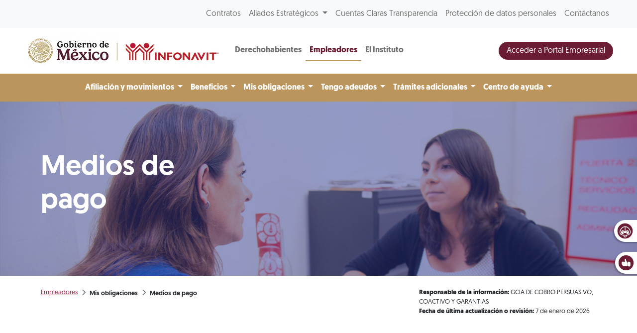

--- FILE ---
content_type: text/html; charset=UTF-8
request_url: https://portalmx.infonavit.org.mx/wps/portal/infonavitmx/mx2/patrones/mis_obligaciones/medios_pago/!ut/p/z0/TczLCsIwEEDRL5KZRJLarfFVS1BclDabMC2mBmsS2uD3qzuXFw4XDLRgAr39SNnHQNO3OyOtrHbINgr5qWwKlLjn9bG-roubhDOYf1AyRJQXpQ9bIVjViN-Bz1rpEUyi_Fj54CK0Q3ylOfYU8t06vww02eQsLZCepvsAFjZnqw!!/
body_size: 16732
content:
<!doctype html>
<html lang="en">
<head>
    <meta charset="utf-8">
    <meta http-equiv="X-UA-Compatible" content="IE=edge,chrome=1">
    <meta name="viewport" content="width=device-width, initial-scale=1, shrink-to-fit=no">

	<!-- Google tag (gtag.js) --> 
	<script type="text/javascript" src="https://portalmx.infonavit.org.mx/assets/a4bf37f05a4ea958ebe5f9afdda5a11630011008b7a"  ></script><script type="text/javascript" src="/wps/mypoc/ruxitagentjs_ICA15789NPQRTUVXfqrux_10329260115094557.js" data-dtconfig="app=5ebe9d068b941b47|owasp=1|featureHash=ICA15789NPQRTUVXfqrux|msl=153600|rdnt=1|uxrgce=1|cuc=078n7fsj|srms=2,0,0,|mel=100000|expw=1|dpvc=1|lastModification=1768859807222|postfix=078n7fsj|tp=500,50,0|srbbv=2|agentUri=/wps/mypoc/ruxitagentjs_ICA15789NPQRTUVXfqrux_10329260115094557.js|reportUrl=/wps/mypoc/rb_bf63138drs|rid=RID_996078148|rpid=627709916|domain=infonavit.org.mx" data-config='{"revision":1768859807222,"beaconUri":"\/wps\/mypoc\/rb_bf63138drs","agentUri":"\/wps\/mypoc\/ruxitagentjs_ICA15789NPQRTUVXfqrux_10329260115094557.js","environmentId":"078n7fsj","modules":"ICA15789NPQRTUVXfqrux"}' data-envconfig='{"tracestateKeyPrefix":"b0dbafbf-d80b97c5"}' data-appconfig='{"app":"5ebe9d068b941b47"}'></script><script async src="https://www.googletagmanager.com/gtag/js?id=G-V3DDQW8GHR"></script> 
	<script> 
		window.dataLayer = window.dataLayer || []; 
		function gtag(){dataLayer.push(arguments);} 
		gtag('js', new Date()); 
		gtag('config', 'G-V3DDQW8GHR'); 
	</script>
	
	<!-- Google Tag Manager -->
	<script>(function(w,d,s,l,i){w[l]=w[l]||[];w[l].push({'gtm.start':
	new Date().getTime(),event:'gtm.js'});var f=d.getElementsByTagName(s)[0],
	j=d.createElement(s),dl=l!='dataLayer'?'&l='+l:'';j.async=true;j.src=
	'https://www.googletagmanager.com/gtm.js?id='+i+dl;f.parentNode.insertBefore(j,f);
	})(window,document,'script','dataLayer','GTM-PMKPRFC');</script>
	<!-- End Google Tag Manager -->

    <!-- rel=dynamic-content indicates an element that is replaced with the contents produced by the specified href. 
	 dyn-cs:* URIs are resolved using the values within the 'wp_dynamicContentSpots_85' theme module. -->
    

<title>Medios de pago
	| Infonavit</title>
<script type="text/javascript">


	var breadData = [
		
					['Empleadores', '?uri=nm:oid:Z6_6ID018C02H9V7060E2KGKP3JL5'],
				
					['Mis obligaciones', '?uri=nm:oid:Z6_6ID018C02H9V7060E2KGKP37B7'],
				
					['Medios de pago', '?uri=nm:oid:Z6_6ID018C02H9V7060E2KGKP37R6'],
				
	];
	


</script>


	<link
		href="/wps/contenthandler/!ut/p/digest!YhCANQoyGac-C47kTSp4tg/dav/fs-type1/themes/InfonavitWebPatrones/images/favicon.ico"
		rel="shortcut icon" type="image/x-icon" />
 
<meta name="description" content="">
<meta name="keywords" content="">
<link rel="stylesheet" href="/wps/contenthandler/!ut/p/digest!n1yHNkh6LWaWaN5otDXg7Q/sp/mashup:ra:collection?soffset=0&amp;eoffset=6&amp;themeID=ZJ_6ID018C02H9V7060E2KGKP3DE7&amp;locale=en&amp;mime-type=text%2Fcss&amp;lm=1758587721000&amp;entry=mod_avinclient__0.0%3Ahead_css&amp;entry=mod_fontawesome__0.0%3Ahead_css&amp;entry=mod_glider__0.0%3Ahead_css&amp;entry=bootstrap__5.1.3%3Ahead_css&amp;entry=mod_fontello_iconos_portal_mx__0.0%3Ahead_css&amp;entry=main_infonavit__1.0.0%3Ahead_css" type="text/css"/><script type="text/javascript" src="/wps/contenthandler/!ut/p/digest!I09QqdexEzXA4cnnhWD_QQ/mashup/ra:collection?themeID=ZJ_6ID018C02H9V7060E2KGKP3DE7&amp;locale=en&amp;mime-type=text%2Fjavascript&amp;lm=1670287839000&amp;entry=jquery_infonavit__3.5.1%3Ahead_js"></script><!-- 1sin esta linea no se genera el head completo !!! -->
    <link rel="stylesheet" href="" type="text/css" />


                              <script>!function(e){var n="https://s.go-mpulse.net/boomerang/";if("True"=="True")e.BOOMR_config=e.BOOMR_config||{},e.BOOMR_config.PageParams=e.BOOMR_config.PageParams||{},e.BOOMR_config.PageParams.pci=!0,n="https://s2.go-mpulse.net/boomerang/";if(window.BOOMR_API_key="JV2V6-JKBMC-TW6KA-5K22G-SKRAN",function(){function e(){if(!r){var e=document.createElement("script");e.id="boomr-scr-as",e.src=window.BOOMR.url,e.async=!0,o.appendChild(e),r=!0}}function t(e){r=!0;var n,t,a,i,d=document,O=window;if(window.BOOMR.snippetMethod=e?"if":"i",t=function(e,n){var t=d.createElement("script");t.id=n||"boomr-if-as",t.src=window.BOOMR.url,BOOMR_lstart=(new Date).getTime(),e=e||d.body,e.appendChild(t)},!window.addEventListener&&window.attachEvent&&navigator.userAgent.match(/MSIE [67]\./))return window.BOOMR.snippetMethod="s",void t(o,"boomr-async");a=document.createElement("IFRAME"),a.src="about:blank",a.title="",a.role="presentation",a.loading="eager",i=(a.frameElement||a).style,i.width=0,i.height=0,i.border=0,i.display="none",o.appendChild(a);try{O=a.contentWindow,d=O.document.open()}catch(_){n=document.domain,a.src="javascript:var d=document.open();d.domain='"+n+"';void 0;",O=a.contentWindow,d=O.document.open()}if(n)d._boomrl=function(){this.domain=n,t()},d.write("<bo"+"dy onload='document._boomrl();'>");else if(O._boomrl=function(){t()},O.addEventListener)O.addEventListener("load",O._boomrl,!1);else if(O.attachEvent)O.attachEvent("onload",O._boomrl);d.close()}function a(e){window.BOOMR_onload=e&&e.timeStamp||(new Date).getTime()}if(!window.BOOMR||!window.BOOMR.version&&!window.BOOMR.snippetExecuted){window.BOOMR=window.BOOMR||{},window.BOOMR.snippetStart=(new Date).getTime(),window.BOOMR.snippetExecuted=!0,window.BOOMR.snippetVersion=14,window.BOOMR.url=n+"JV2V6-JKBMC-TW6KA-5K22G-SKRAN";var i=document.currentScript||document.getElementsByTagName("script")[0],o=i.parentNode,r=!1,d=document.createElement("link");if(d.relList&&"function"==typeof d.relList.supports&&d.relList.supports("preload")&&"as"in d)window.BOOMR.snippetMethod="p",d.href=window.BOOMR.url,d.rel="preload",d.as="script",d.addEventListener("load",e),d.addEventListener("error",function(){t(!0)}),setTimeout(function(){if(!r)t(!0)},3e3),BOOMR_lstart=(new Date).getTime(),o.appendChild(d);else t(!1);if(window.addEventListener)window.addEventListener("load",a,!1);else if(window.attachEvent)window.attachEvent("onload",a)}}(),"".length>0)if(e&&"performance"in e&&e.performance&&"function"==typeof e.performance.setResourceTimingBufferSize)e.performance.setResourceTimingBufferSize();!function(){if(BOOMR=e.BOOMR||{},BOOMR.plugins=BOOMR.plugins||{},!BOOMR.plugins.AK){var n=""=="true"?1:0,t="",a="ck64ewqx24f642lqgp7q-f-cbcdf9b45-clientnsv4-s.akamaihd.net",i="false"=="true"?2:1,o={"ak.v":"39","ak.cp":"1124201","ak.ai":parseInt("666992",10),"ak.ol":"0","ak.cr":9,"ak.ipv":4,"ak.proto":"h2","ak.rid":"320442dd","ak.r":48121,"ak.a2":n,"ak.m":"dscb","ak.n":"essl","ak.bpcip":"18.189.194.0","ak.cport":50540,"ak.gh":"23.62.38.238","ak.quicv":"","ak.tlsv":"tls1.3","ak.0rtt":"","ak.0rtt.ed":"","ak.csrc":"-","ak.acc":"","ak.t":"1768961023","ak.ak":"hOBiQwZUYzCg5VSAfCLimQ==31CYRBMHgBikdwZRmp0V7FRSX7Gq7ssspB55xDBqhpnTOmBu9fwA/QvJ4+QxbLWmVwMxy90SzjZgKmz3sTrceRDTgHb0uyanToPdj6ec1NWZofo6r00ARPPSn4D9ggsqrdZnTGDOfg4o6MlPTEjc6VFZUP4d/huZdqcUAwUI5dJ75oBm6tWkyzLRg9O38C3FaDlVG3OyEdquv3fVcIvj2OvaeSaULbSPdyCgdjnatLXpSv/fU7sk6WmvNS9jAIn4l5L85cfb5vN2eN07dEg5AUSfuw0Y6ZVDhlpbY2tn/FiHWBAWlvMyjYYSDjwUwszgBZEJpyqUr2Xvkr6ImsMf48019njl5py90NIbl5//ABGVCu0OoopLB9KsMnWpaxbBuVRN1WomXYxMK9prFJxiVKY9mc2MVkxOPPq0gH5Lhvo=","ak.pv":"33","ak.dpoabenc":"","ak.tf":i};if(""!==t)o["ak.ruds"]=t;var r={i:!1,av:function(n){var t="http.initiator";if(n&&(!n[t]||"spa_hard"===n[t]))o["ak.feo"]=void 0!==e.aFeoApplied?1:0,BOOMR.addVar(o)},rv:function(){var e=["ak.bpcip","ak.cport","ak.cr","ak.csrc","ak.gh","ak.ipv","ak.m","ak.n","ak.ol","ak.proto","ak.quicv","ak.tlsv","ak.0rtt","ak.0rtt.ed","ak.r","ak.acc","ak.t","ak.tf"];BOOMR.removeVar(e)}};BOOMR.plugins.AK={akVars:o,akDNSPreFetchDomain:a,init:function(){if(!r.i){var e=BOOMR.subscribe;e("before_beacon",r.av,null,null),e("onbeacon",r.rv,null,null),r.i=!0}return this},is_complete:function(){return!0}}}}()}(window);</script></head>

<body>

	<!-- Google Tag Manager (noscript) -->
	<noscript><iframe src="https://www.googletagmanager.com/ns.html?id=GTM-PMKPRFC"
	height="0" width="0" style="display:none;visibility:hidden"></iframe></noscript>
	<!-- End Google Tag Manager (noscript) -->
	
    <div id='ZN_1Yu5kr2mjZcTzFz'>
        <!--DO NOT REMOVE-CONTENTS PLACED HERE-->
    </div>
	
    <!--[if lt IE 11]>
  	<p class='browsehappy'>Estás usando una versión <strong>que no es reciente</strong> de Internet Explorer. Porfavor <a href='http://browsehappy.com/'>actualiza tu navegador</a> para mejorar tu experiencia de uso.</p>
  	<![endif]-->

    <!--Comienza Navbar-->
<div class="contenedor-nav">
<nav
	class="navbar navbar-expand-lg navbar-light bg-light nav-superior px-3 px-md-5">
	<div class="collapse navbar-collapse justify-content-end"
		id="navbarSuperior">
		<ul class="navbar-nav">
			
							<li class="nav-item"><a class="nav-link"
								href="?uri=nm:oid:Z6_IO1E1BC021FDD0637LHG0S38C1">Contratos</a></li>
						
							<li class="nav-item dropdown"><a
								class="nav-link dropdown-toggle" href="#"
								id="proveedores" role="button"
								data-bs-toggle="dropdown" aria-expanded="false">
									Aliados Estratégicos </a>
								<div
									class="dropdown-menu dropdown-proveedores drop-proveedores">
									<div class="card-body">
										<div class="row">

											
													<div class="col-12 col-md-4">
														<p class="bold">Para tu gestión</p>
														<hr>
														
																<a class="dropdown-item"
																	href="?uri=nm:oid:Z6_6G00HC41NO7FC0QF56SM0P0GR6">Desarrolladores</a>
															
																<a class="dropdown-item"
																	href="?uri=nm:oid:Z6_6G00HC41NO7FC0QF56SM0P0GR7">Entidades financieras</a>
															
																<a class="dropdown-item"
																	href="?uri=nm:oid:Z6_6G00HC41NO7FC0QF56SM0P0G76">Notarios</a>
															
																<a class="dropdown-item"
																	href="?uri=nm:oid:Z6_6G00HC41NO7FC0QF56SM0P0G77">Promotores de ventas</a>
															
																<a class="dropdown-item"
																	href="?uri=nm:oid:Z6_6G00HC41NO7FC0QF56SM0P0GN6">Verificadores de obra</a>
															
																<a class="dropdown-item"
																	href="?uri=nm:oid:Z6_6G00HC41NO7FC0QF56SM0P0GN7">Unidades de valuación</a>
															
																<a class="dropdown-item"
																	href="?uri=nm:oid:Z6_6G00HC41NO7FC0QF56SM0P0GF6">Aliados ConstruYO Infonavit</a>
															
													</div>

												
													<div class="col-12 col-md-4">
														<p class="bold">Para tu casa</p>
														<hr>
														
																<a class="dropdown-item"
																	href="?uri=nm:oid:Z6_6G00HC41NO7FC0QF56SM0P0GF7">Comercios afiliados Mejoravit</a>
															
																<a class="dropdown-item"
																	href="?uri=nm:oid:Z6_6G00HC41NO7FC0QF56SM0P0GV6">Proveedores de Hogar a tu Medida</a>
															
																<a class="dropdown-item"
																	href="?uri=nm:oid:Z6_6G00HC41NO7FC0QF56SM0P0GV7">Promotores vecinales certificados</a>
															
																<a class="dropdown-item"
																	href="?uri=nm:oid:Z6_6G00HC41NO7FC0QF56SM0P0807">Proveedores de ecotecnologías</a>
															
													</div>

												
													<div class="col-12 col-md-4">
														<p class="bold">Apoyos</p>
														<hr>
														
																<a class="dropdown-item"
																	href="?uri=nm:oid:Z6_6G00HC41NO7FC0QF56SM0P08G6">Agencias de soluciones</a>
															
																<a class="dropdown-item"
																	href="?uri=nm:oid:Z6_6G00HC41NO7FC0QF56SM0P08G7">Mediadores</a>
															
													</div>

												
										</div>
									</div>
								</div></li>
						
							<li class="nav-item"><a class="nav-link"
								href="?uri=nm:oid:Z6_6G00HC41NO7FC0QF56SM0P00L7">Cuentas Claras Transparencia</a></li>
						
							<li class="nav-item"><a class="nav-link"
								href="?uri=nm:oid:Z6_IO1E1BC0290OD06GOGMEQP20E5">Protección de datos personales</a></li>
						
							<li class="nav-item"><a class="nav-link"
								href="?uri=nm:oid:Z6_6G00HC41NO7FC0QF56SM0P00T3">Contáctanos</a></li>
						
		</ul>
	</div>
</nav>

	
<nav class="navbar navbar-expand-lg navbar-light nav-central bg-white px-3 px-md-5 justify-content-start position-relative">
	<!-- a class="navbar-brand" href="/wps/portal/infonavitmx/mx2/derechohabientes/"><img
			class="logo-infonavit-nav" 
			src="/wps/contenthandler/!ut/p/digest!YhCANQoyGac-C47kTSp4tg/dav/fs-type1/themes/InfonavitWebPatrones/images/logo-infonavit-nav.png"
			alt="logo infonavit"></a-->
	<!-- ESTILO NUEVO RAM COLORES 05/08/2025 -->
	<div class="navbar-brand position-relative" href="#">
		<img class="logo-infonavit-nav" 
		     src="/wps/contenthandler/!ut/p/digest!YhCANQoyGac-C47kTSp4tg/dav/fs-type1/themes/InfonavitWebPatrones/images/logo-gob-infonavit-nav.png" alt="logo infonavit">
		<a class="url-gob-nav" href="https://www.gob.mx/"></a> <!--liga logo gobierno-->
		<a class="url-infona-nav" href="http://www.infonavit.org.mx/"></a> <!--liga logo infonavit-->
 	</div>
		
	<!--Botón menú central-->
  		<button id="m1clp" class="navbar-toggler toggler-nav-central border-0" type="button" data-bs-toggle="collapse" data-bs-target="#navbarCentral" aria-controls="navbarSupportedContent" aria-expanded="false" aria-label="Toggle navigation">
    		Empleadores <i class="fas fa-chevron-down"></i>
  		</button>
  	<!--Botón menú inferior-->
  
    
  <button id="m2clp" class="navbar-toggler btn-nav-inferior btn-nav-inferior-azul me-2" type="button" data-bs-toggle="collapse" data-bs-target="#navbarInferior" aria-controls="navbarInferior" aria-expanded="false" aria-label="Toggle navigation">
	<span></span>
  </button>
   
  
  <!--Botón menú superior-->
  <button id="m3clp" class="navbar-toggler btn-nav-superior" type="button" data-bs-toggle="collapse" data-bs-target="#navbarSuperior" aria-controls="navbarNavDropdown" aria-expanded="false" aria-label="Toggle navigation">
	<span></span>
  </button>

  <div class="collapse navbar-collapse" id="navbarCentral">
    <ul class="navbar-nav mr-auto">
    
 
      	
									<li class="nav-item "><a
										class="nav-link bold "
										href="?uri=nm:oid:Z6_6G00HC41N8V8A0QN9N2K632JA7">
											Derechohabientes </a></li>
								
									<li class="nav-item active"><a
										class="nav-link bold azul"
										href="?uri=nm:oid:Z6_6ID018C02H9V7060E2KGKP3JL5">
											Empleadores </a></li>
								
									<li class="nav-item "><a
										class="nav-link bold "
										href="/wps/portal/infonavitmx/mx2/el-instituto/el-infonavit/acerca_de_nosotros/">
											El Instituto </a></li>
									
    </ul>
    <form class="d-flex ms-auto">
      <!--button class="btn btn-secondary btn-buscador btn-buscador-azul d-none d-lg-inline me-2" type="button" data-bs-toggle="collapse" data-bs-target="#collapseExample" aria-expanded="false" aria-controls="collapseExample"><i class="fas fa-search"></i></button-->
	  <a class="btn btn-primary boton-azul text-white btn-mci-nav d-none d-lg-inline-block" href="https://empresarios.infonavit.org.mx/wps/portal/patrones2/">Acceder a Portal Empresarial</a>
    </form>
  </div>
</nav>


<nav class="navbar navbar-expand-lg navbar-light nav-inferior bg-light px-3 px-md-5">
<!--
  <button class="navbar-toggler" type="button" data-toggle="collapse" data-target="#navbarInferior" aria-controls="navbarInferior" aria-expanded="false" aria-label="Toggle navigation">
    <span class="navbar-toggler-icon"></span>
  </button>
-->

  <div class="collapse navbar-collapse justify-content-center flex-column" id="navbarInferior">
  
 
<!-- div class="collapse p-0 p-md-1 w-100 contenedor-buscador" id="collapseExample">  
  <div class="card card-body d-flex flex-row p-0">
	<input class="form-control buscador-nav" type="search" placeholder="Busca aquí" aria-label="Search">
  </div>
</div-->


<ul class="navbar-nav">
     							
									<li class="nav-item dropdown"><a
										class="nav-link muestra-en-movil dropdown-toggle bold"
										href="#" id=""
										role="button" data-bs-toggle="dropdown" aria-expanded="false">
											Afiliación y movimientos </a>
										<ul
											class="dropdown-menu drop-portal "
											aria-labelledby="">

											
															<li><a class="dropdown-item"
																href="?uri=nm:oid:Z6_6ID018C02H9V7060E2KGKP3R63">Afiliación solo Infonavit</a>
															</li>														
														<!-- 
														
															<li><a class="dropdown-item"
																href="?uri=nm:oid:Z6_6ID018C02H9V7060E2KGKP3R63">Afiliación solo Infonavit</a>
															</li>
														
 															-->
													

										</ul>
										</li>
								
									<li class="nav-item dropdown"><a
										class="nav-link muestra-en-movil dropdown-toggle bold"
										href="#" id=""
										role="button" data-bs-toggle="dropdown" aria-expanded="false">
											Beneficios </a>
										<ul
											class="dropdown-menu drop-portal "
											aria-labelledby="">

											
															<li><a class="dropdown-item"
																href="?uri=nm:oid:Z6_6ID018C02H9V7060E2KGKP3796">Empresas de Diez</a>
															</li>														
														<!-- 
														
															<li><a class="dropdown-item"
																href="?uri=nm:oid:Z6_6ID018C02H9V7060E2KGKP3796">Empresas de Diez</a>
															</li>
														
 															-->
													
															<li><a class="dropdown-item"
																href="?uri=nm:oid:Z6_6ID018C02H9V7060E2KGKP3797">Empresas de Diez Plus</a>
															</li>														
														<!-- 
														
															<li><a class="dropdown-item"
																href="?uri=nm:oid:Z6_6ID018C02H9V7060E2KGKP3797">Empresas de Diez Plus</a>
															</li>
														
 															-->
													

										</ul>
										</li>
								
									<li class="nav-item dropdown"><a
										class="nav-link muestra-en-movil dropdown-toggle bold"
										href="#" id=""
										role="button" data-bs-toggle="dropdown" aria-expanded="false">
											Mis obligaciones </a>
										<ul
											class="dropdown-menu drop-portal "
											aria-labelledby="">

											
															<li><a class="dropdown-item"
																href="?uri=nm:oid:Z6_6ID018C02H9V7060E2KGKP37R6">Medios de pago</a>
															</li>														
														<!-- 
														
															<li><a class="dropdown-item"
																href="?uri=nm:oid:Z6_6ID018C02H9V7060E2KGKP37R6">Medios de pago</a>
															</li>
														
 															-->
													
															<li><a class="dropdown-item"
																href="?uri=nm:oid:Z6_6ID018C02H9V7060E2KGKP3FF5">SUA</a>
															</li>														
														<!-- 
														
															<li><a class="dropdown-item"
																href="?uri=nm:oid:Z6_6ID018C02H9V7060E2KGKP3FF5">SUA</a>
															</li>
														
 															-->
													
															<li><a class="dropdown-item"
																href="?uri=nm:oid:Z6_6ID018C02H9V7060E2KGKP3V80">SIPARE</a>
															</li>														
														<!-- 
														
															<li><a class="dropdown-item"
																href="?uri=nm:oid:Z6_6ID018C02H9V7060E2KGKP3V80">SIPARE</a>
															</li>
														
 															-->
													
															<li><a class="dropdown-item"
																href="?uri=nm:oid:Z6_6ID018C02H9V7060E2KGKP3V81">SISUB</a>
															</li>														
														<!-- 
														
															<li><a class="dropdown-item"
																href="?uri=nm:oid:Z6_6ID018C02H9V7060E2KGKP3V81">SISUB</a>
															</li>
														
 															-->
													
															<li><a class="dropdown-item"
																href="?uri=nm:oid:Z6_6ID018C02P5V806Q0AGVMK3SL2">Trámite de crédito</a>
															</li>														
														<!-- 
														
															<li><a class="dropdown-item"
																href="?uri=nm:oid:Z6_6ID018C02P5V806Q0AGVMK3SL2">Trámite de crédito</a>
															</li>
														
 															-->
													

										</ul>
										</li>
								
									<li class="nav-item dropdown"><a
										class="nav-link muestra-en-movil dropdown-toggle bold"
										href="#" id=""
										role="button" data-bs-toggle="dropdown" aria-expanded="false">
											Tengo adeudos </a>
										<ul
											class="dropdown-menu drop-portal "
											aria-labelledby="">

											
															<li><a class="dropdown-item"
																href="?uri=nm:oid:Z6_6ID018C02H9V7060E2KGKP3NT7">Aportantes incumplidos</a>
															</li>														
														<!-- 
														
															<li><a class="dropdown-item"
																href="?uri=nm:oid:Z6_6ID018C02H9V7060E2KGKP3NT7">Aportantes incumplidos</a>
															</li>
														
 															-->
													
															<li><a class="dropdown-item"
																href="?uri=nm:oid:Z6_6ID018C02H9V7060E2KGKP3FQ0">Campaña Cumplamos Juntos</a>
															</li>														
														<!-- 
														
															<li><a class="dropdown-item"
																href="?uri=nm:oid:Z6_6ID018C02H9V7060E2KGKP3FQ0">Campaña Cumplamos Juntos</a>
															</li>
														
 															-->
													
															<li><a class="dropdown-item"
																href="?uri=nm:oid:Z6_6ID018C02H9V7060E2KGKPJSG6">Convenio tradicional en parcialidades</a>
															</li>														
														<!-- 
														
															<li><a class="dropdown-item"
																href="?uri=nm:oid:Z6_6ID018C02H9V7060E2KGKPJSG6">Convenio tradicional en parcialidades</a>
															</li>
														
 															-->
													
															<li><a class="dropdown-item"
																href="?uri=nm:oid:Z6_6ID018C02910006OCMFB5518Q6">Garantía de interés fiscal</a>
															</li>														
														<!-- 
														
															<li><a class="dropdown-item"
																href="?uri=nm:oid:Z6_6ID018C02910006OCMFB5518Q6">Garantía de interés fiscal</a>
															</li>
														
 															-->
													
															<li><a class="dropdown-item"
																href="?uri=nm:oid:Z6_6ID018C02910006OCMFB5512S2">Aclaraciones patronales</a>
															</li>														
														<!-- 
														
															<li><a class="dropdown-item"
																href="?uri=nm:oid:Z6_6ID018C02910006OCMFB5512S2">Aclaraciones patronales</a>
															</li>
														
 															-->
													
															<li><a class="dropdown-item"
																href="?uri=nm:oid:Z6_6ID018C02910006OCMFB551OL3">Notificaciones por estrados</a>
															</li>														
														<!-- 
														
															<li><a class="dropdown-item"
																href="?uri=nm:oid:Z6_6ID018C02910006OCMFB551OL3">Notificaciones por estrados</a>
															</li>
														
 															-->
													

										</ul>
										</li>
								
									<li class="nav-item dropdown"><a
										class="nav-link muestra-en-movil dropdown-toggle bold"
										href="#" id=""
										role="button" data-bs-toggle="dropdown" aria-expanded="false">
											Trámites adicionales </a>
										<ul
											class="dropdown-menu drop-portal "
											aria-labelledby="">

											
															<li><a class="dropdown-item"
																href="?uri=nm:oid:Z6_6ID018C021PM306SN9BMCC0880">Comprobante Fiscal</a>
															</li>														
														<!-- 
														
															<li><a class="dropdown-item"
																href="?uri=nm:oid:Z6_6ID018C021PM306SN9BMCC0880">Comprobante Fiscal</a>
															</li>
														
 															-->
													
															<li><a class="dropdown-item"
																href="?uri=nm:oid:Z6_6ID018C02H9V7060E2KGKP3V41">Constancia de situación fiscal</a>
															</li>														
														<!-- 
														
															<li><a class="dropdown-item"
																href="?uri=nm:oid:Z6_6ID018C02H9V7060E2KGKP3V41">Constancia de situación fiscal</a>
															</li>
														
 															-->
													
															<li><a class="dropdown-item"
																href="?uri=nm:oid:Z6_6ID018C02H9V7060E2KGKPJ875">Servicios de intercomunicación</a>
															</li>														
														<!-- 
														
															<li><a class="dropdown-item"
																href="?uri=nm:oid:Z6_6ID018C02H9V7060E2KGKPJ875">Servicios de intercomunicación</a>
															</li>
														
 															-->
													
															<li><a class="dropdown-item"
																href="?uri=nm:oid:Z6_6ID018C02H9V7060E2KGKPJOB7">Dictamen Infonavit</a>
															</li>														
														<!-- 
														
															<li><a class="dropdown-item"
																href="?uri=nm:oid:Z6_6ID018C02H9V7060E2KGKPJOB7">Dictamen Infonavit</a>
															</li>
														
 															-->
													
															<li><a class="dropdown-item"
																href="?uri=nm:oid:Z6_6ID018C02H9V7060E2KGKPJ4R3">Dictamen fiscal</a>
															</li>														
														<!-- 
														
															<li><a class="dropdown-item"
																href="?uri=nm:oid:Z6_6ID018C02H9V7060E2KGKPJ4R3">Dictamen fiscal</a>
															</li>
														
 															-->
													
															<li><a class="dropdown-item"
																href="?uri=nm:oid:Z6_6ID018C02910006OCMFB551OB7">Contadores Públicos Autorizados</a>
															</li>														
														<!-- 
														
															<li><a class="dropdown-item"
																href="?uri=nm:oid:Z6_6ID018C02910006OCMFB551OB7">Contadores Públicos Autorizados</a>
															</li>
														
 															-->
													
															<li><a class="dropdown-item"
																href="?uri=nm:oid:Z6_6ID018C02H9V7060E2KGKPJKH5">Devoluciones patronales</a>
															</li>														
														<!-- 
														
															<li><a class="dropdown-item"
																href="?uri=nm:oid:Z6_6ID018C02H9V7060E2KGKPJKH5">Devoluciones patronales</a>
															</li>
														
 															-->
													
															<li><a class="dropdown-item"
																href="?uri=nm:oid:Z6_6ID018C02H9V7060E2KGKPJCC2">Asociación y Disociación de NRP</a>
															</li>														
														<!-- 
														
															<li><a class="dropdown-item"
																href="?uri=nm:oid:Z6_6ID018C02H9V7060E2KGKPJCC2">Asociación y Disociación de NRP</a>
															</li>
														
 															-->
													
															<li><a class="dropdown-item"
																href="?uri=nm:oid:Z6_6ID018C02H9V7060E2KGKPJSA3">Atención Centralizada</a>
															</li>														
														<!-- 
														
															<li><a class="dropdown-item"
																href="?uri=nm:oid:Z6_6ID018C02H9V7060E2KGKPJSA3">Atención Centralizada</a>
															</li>
														
 															-->
													

										</ul>
										</li>
								
									<li class="nav-item dropdown"><a
										class="nav-link muestra-en-movil dropdown-toggle bold"
										href="#" id=""
										role="button" data-bs-toggle="dropdown" aria-expanded="false">
											Centro de ayuda </a>
										<ul
											class="dropdown-menu drop-portal "
											aria-labelledby="">

											
															<li><a class="dropdown-item"
																href="?uri=nm:oid:Z6_6ID018C02H9V7060E2KGKPJGV3">Avisos y eventos empresariales</a>
															</li>														
														<!-- 
														
															<li><a class="dropdown-item"
																href="?uri=nm:oid:Z6_6ID018C02H9V7060E2KGKPJGV3">Avisos y eventos empresariales</a>
															</li>
														
 															-->
													
															<li><a class="dropdown-item"
																href="?uri=nm:oid:Z6_6ID018C02910006OCMFB551864">Guías de usuario</a>
															</li>														
														<!-- 
														
															<li><a class="dropdown-item"
																href="?uri=nm:oid:Z6_6ID018C02910006OCMFB551864">Guías de usuario</a>
															</li>
														
 															-->
													
															<li><a class="dropdown-item"
																href="?uri=nm:oid:Z6_6ID018C02910006OCMFB551IV5">Preguntas frecuentes</a>
															</li>														
														<!-- 
														
															<li><a class="dropdown-item"
																href="?uri=nm:oid:Z6_6ID018C02910006OCMFB551IV5">Preguntas frecuentes</a>
															</li>
														
 															-->
													
															<li><a class="dropdown-item"
																href="/wps/portal/infonavitmx/mx2/patrones/centro_ayuda/videoteca/tutorial_empresarial?menuParam=opc892f2c1-5ab7-455d-948c-be25179af7ac">Videoteca</a></li>																												
														<!-- 
														
															<li><a class="dropdown-item"
																href="?uri=nm:oid:Z6_6ID018C02910006OCMFB551H02">Videoteca</a>
															</li>
														
 															-->
													
															<li><a class="dropdown-item"
																href="?uri=nm:oid:Z6_6ID018C02H9V7060E2KGKPJS31">Normas y reglamentos</a>
															</li>														
														<!-- 
														
															<li><a class="dropdown-item"
																href="?uri=nm:oid:Z6_6ID018C02H9V7060E2KGKPJS31">Normas y reglamentos</a>
															</li>
														
 															-->
													
															<li><a class="dropdown-item"
																href="?uri=nm:oid:Z6_6ID018C02910006OCMFB551UJ4">Criterios normativos</a>
															</li>														
														<!-- 
														
															<li><a class="dropdown-item"
																href="?uri=nm:oid:Z6_6ID018C02910006OCMFB551UJ4">Criterios normativos</a>
															</li>
														
 															-->
													
															<li><a class="dropdown-item"
																href="?uri=nm:oid:Z6_6ID018C02910006OCMFB5515R1">Índice de trámites y servicios</a>
															</li>														
														<!-- 
														
															<li><a class="dropdown-item"
																href="?uri=nm:oid:Z6_6ID018C02910006OCMFB5515R1">Índice de trámites y servicios</a>
															</li>
														
 															-->
													

										</ul>
										</li>
								
      
      
    </ul>
  </div>
</nav>
</div>
<!--Termina Navbar--><!--Comienza widget califícanoss-->
<div class="widget-calificanos" id="otrosServiciosContenedor">
<ul  id="widgetOtros" class="widget-calificanos">
<li>
	<a href="javascript:void(0);" id="chatAviBotonera">
		<img src="/wps/contenthandler/!ut/p/digest!YhCANQoyGac-C47kTSp4tg/dav/fs-type1/themes/InfonavitWebPatrones/images/icono-chatbot-widget.png"  /> 
		<span>Asesor Virtual Infonavit</span>
	</a>
</li>


<li id="ilCalificanos">
	<a href="javascript:muestraEncuesta2();">
		<img 
		src="/wps/contenthandler/!ut/p/digest!YhCANQoyGac-C47kTSp4tg/dav/fs-type1/themes/InfonavitWebPatrones/images/icono-manita-widget.png"
		alt="califica tu experiencia">
		<span>Califica tu experiencia</span>
	</a>
</li>

</ul>
</div>
<!--Termina widget califícanos--><!-- Modal de encuestas -->
<div id="modalEncuestaId" class="modal-encuestas-2-hide">
	<div id="contId" class="modal-encuesta-content">
		<div class="header-modal-enc">
			<a href="javascript:ocultaEncuesta2();">
					<img 
					src="/wps/contenthandler/!ut/p/digest!YhCANQoyGac-C47kTSp4tg/dav/fs-type1/themes/InfonavitWebPatrones/images/icono-menu-cerrar.png"
					alt="Cerrar Encuesta">
					<span>Cerrar Encuesta&nbsp;&nbsp;&nbsp;</span>
				</a>
		</div>
	
		<iframe id="virtual-assistant-iframe" 
				src="https://serviciosweb.infonavit.org.mx:8070/myAppInfonavit-web/encuesta?sitio=2"></iframe>
	</div>
</div>
<!-- sin esta linea no se genera el head completo !!! -->


    <!-- main content-->
    <div>
        <!-- required - do not remove -->
        <div style="display:none" id="portletState">{}</div><div class="hiddenWidgetsDiv">
	<!-- widgets in this container are hidden in the UI by default -->
	<div class='component-container wpthemeFull ibmDndRow wpthemeCol12of12 wpthemeRow hiddenWidgetsContainer id-Z7_HAKTOH9AQ6CT92EGG9R4F87B14' name='ibmHiddenWidgets' ></div><div style="clear:both"></div>
</div>
<!-- this layout has one main container -->
<div class="wptheme1Col">
	<div class='component-container wpthemeFull wpthemeLeft wpthemeCol ibmDndColumn wpthemeCol12of12 wpthemePrimary id-Z7_BEM6K7JQGUA1LU1NNNBE903SJ6' name='ibmMainContainer' ><div class='component-control id-Z7_6ID018C02H9V7060E2KGKP37R7' ><!-- The Control element contains the portlet banner and the portlet content.SIN_SKIN -->
        




































    
    

    
    

    
    
    





    
    
        
            
            

<section class="portada d-flex align-items-center" 
	style="background-image: url('/wps/wcm/connect/9f78671e-3753-46e0-885f-848a81376308/fondo-medios-de-pago-pc.jpg?MOD=AJPERES&amp;ContentCache=NONE&amp;CACHE=NONE&amp;CACHEID=ROOTWORKSPACE-9f78671e-3753-46e0-885f-848a81376308-pKqPag1') !important;">	
	<div class="semitransp-dark"></div>
	
	<div class="container">
		<div class="row">
			<div class="col-12 col-md-6 col-lg-4 z30">
				<p class="text-white semi-bold display-4 text-center text-md-start">Medios de pago</p>
			</div>
		</div>
	</div>
</section>

<section class="py-4 ">
	<div class="container">
		<div class="row">
			<div class="col-12 col-md-8 col-lg-8">
				<nav aria-label="breadcrumb" id="bcMX2">
					<ol class="breadcrumb breadcrumb-patrones" id="rastroMigas">
						
					</ol>
				</nav>
			</div>
			
			<div class="col-12 col-md-4 col-lg-4">
				
					<p class="text-md-right text-footer-1 mb-0">
						<span class="bold">Responsable de la información:</span> GCIA DE COBRO PERSUASIVO, COACTIVO Y GARANTIAS
					</p>
				
				
				
					<p class="text-md-right text-footer-1">
						<span class="bold">Fecha de última actualización o revisión:</span> 7 de enero de 2026
					</p>
				
			</div>	
		</div>
	</div>
</section>
        
        
    

    
        





        







    

</div><div class='component-control id-Z7_6ID018C02H9V7060E2KGKP3774' ><!-- The Control element contains the portlet banner and the portlet content.SIN_SKIN -->
        




































    
    

    
    

    
    
    





    
    
        
            
            <section class="pb-3">
	<div class="container">
		<div  class="row justify-content-center">
			
			<div class="col-11 col-md-12">
				<h1 class="text-center semi-bold mt-5">&iquest;Qué es el servicio Medios de Pago?</h1>
			</div>
            
			
			
			<div class="col-11 col-md-11 col-lg-10 col-xl-8">
				<h5 class="text-center gris mt-2">Es el servicio con el cual puedes obtener una ficha de pago para cumplir con tus obligaciones fiscales ante el Infonavit de manera oportuna, realizando el pago sin la necesidad de calcular el monto en el Sistema Único de Autodeterminación (SUA).
</h5>
			</div>
			
		</div>
		
        <div class="row justify-content-center mt-4">		
			
			<div class="col-11 col-md-12 col-lg-11 col-xl-10">
				<h5 class="semi-bold">Objetivo</h5>
<p>Facilitar el cumplimiento de las obligaciones patronales con el pago de las aportaciones y amortizaciones de crédito. Con el uso de este servicio no es necesario generar los discos SUA para la individualización de los pagos, ya que se hará de manera automática en los sistemas del Infonavit al momento de recibir tu pago.</p>
<h5 class="semi-bold mt-4">Con el servicio se pueden generar fichas de pago por los siguientes conceptos:</h5>
<ul class="lista-check-azul-2 mt-2">
  <li>Bimestre próximo a vencer.</li>
  <li>Bimestres que no se hayan cubierto en tiempo y forma con sus accesorios.</li>
  <li>Infracciones derivadas del incumplimiento de las obligaciones que el Reglamento del Infonavit establece a cargo de los patrones.</li>
</ul>
<h5 class="semi-bold">¿Quiénes pueden acceder al servicio?</h5>
<p>Patrones registrados en el Portal Empresarial del Infonavit.</p>
<h5 class="semi-bold mt-4">¿Cuándo debes de cumplir?</h5>

<ul class="lista-check-azul-2 mt-2">
  <li><strong>Obligaciones del bimestre próximo a vencer: </strong> A más tardar, el día 17 del mes siguiente a la culminación del bimestre. Si el día 17 es inhábil, se turnará al siguiente día hábil para que se considere como pago oportuno.</li>
  <li><strong>Obligaciones del bimestre vencido:</strong> En cualquier momento, para evitar acciones fiscales de cobro o multas.</li>
</ul>

<h5 class="semi-bold mt-4">Marco normativo</h5>
<p style="margin-bottom: 0.5rem;">Ley del Instituto del Fondo Nacional de la Vivienda para los Trabajadores.</p>
<ul class="lista-check-azul-2 mt-2">
  <li>Artículo 29, fracción ll y lll.</li>
  <li>Artículo 35, primer párrafo.</li>
</ul>

<p>Consúltalo en nuestra <a href="/wps/portal/infonavitmx/mx2/el-instituto/el-infonavit/marco_normativo/">Normateca</a>.</p>
			</div>
			
			
			
			
			   
        </div>
    </div>
</section>
        
        
    

    
        





        







    

</div><div class='component-control id-Z7_6ID018C02H9V7060E2KGKP3776' ><!-- The Control element contains the portlet banner and the portlet content.SIN_SKIN -->
        




































    
    

    
    

    
    
    





    
    
        
            
            <section>
	<div class="container mt-5">
		<div class="row justify-content-center">
			
			
			                  
		</div>
		
		<div class="row justify-content-center">
	<div class="col-12">
		<div class="accordion flecha-abajo acordeon-separado" id="accordion16b02e22-13ea-4725-b2d2-ccca8f0c06cf"><div class="accordion-item shadow">
	<h2 class="accordion-header" id="heading16663bd4-2b3a-45eb-a8e5-cb44b1b8fa6f">
		<button class="accordion-button collapsed" type="button" data-bs-toggle="collapse" data-bs-target="#collapse16663bd4-2b3a-45eb-a8e5-cb44b1b8fa6f" aria-expanded="false" aria-controls="collapse16663bd4-2b3a-45eb-a8e5-cb44b1b8fa6f"
			onclick="event.stopPropagation(); document.getElementById('heading16663bd4-2b3a-45eb-a8e5-cb44b1b8fa6f').scrollIntoView();" id="button16663bd4-2b3a-45eb-a8e5-cb44b1b8fa6f">
			<div>
				
				<span class="badge fondo-gris gris etiqueta-1 mb-3">
					<i class="fa-solid fa-scroll d-inline gris me-2"></i>Trámite
				</span>
				
				
				<h3 class="semi-bold azul">Genera tu ficha de pago</h3>				
												
				
			</div>
		</button>
	</h2>
	
	<div id="collapse16663bd4-2b3a-45eb-a8e5-cb44b1b8fa6f" class="accordion-collapse collapse" aria-labelledby="heading16663bd4-2b3a-45eb-a8e5-cb44b1b8fa6f" data-bs-parent="#accordion16b02e22-13ea-4725-b2d2-ccca8f0c06cf">
		<div class="accordion-body">
				
			
		
			
			<div class="row">
				<div class="col-12 col-md-12 col-lg-9">
			
					<h5 class="semi-bold">Tipo de trámite</h5>
<p>Servicio en línea</p>
<hr />
<h5 class="semi-bold">¿Dónde se presenta?</h5>
<a href="https://empresarios.infonavit.org.mx" target="_blank" >Portal Empresarial del Infonavit</a>
<hr />
<h5 class="semi-bold">Requisitos</h5>
<ul class="lista-check-azul-2">
  <li>Contar con una cuenta activa en el Portal Empresarial.</li>
</ul>
<hr />
<h5 class="semi-bold">Pasos a seguir</h5>
<ol class="ml-lista">
  <li>Ingresa al Portal Empresarial del Infonavit.</li>
  <li>Dirígete a la sección Mis trámites y da clic en Medios de Pago.</li>
  <li>Acepta los términos y condiciones para que puedas visualizar la información.</li>
  <li>Selecciona el bimestre próximo a vencer, los bimestres vencidos o de las multas.</li>
  <li>Genera y descarga tu ficha de pago.</li>
  <li>Imprime tu ficha de pago.</li>
  <li>Elige alguna de las opciones para realizar tu pago.</li>
</ol>
<hr />
<h5 class="semi-bold">Documentos que se obtienen</h5>
<ul class="lista-check-azul-2">
  <li>Ficha de pago con vigencia el mismo día que se emite (DEPOREF).</li>
</ul>
				
				</div>
		  
				
				<div class="col-12 col-md-6 col-lg-3">
					<div class="card shadow-sm">
						<div class="card-header semi-bold">
							Material relacionado
						</div>
						
						<div class="card-body">
							<a href="/wps/wcm/connect/a6d721d2-cf15-4987-979e-fcf0979cf511/Gu%C3%ADa+de+usuario+para+la+generaci%C3%B3n+de+fichas+de+pago+en+Medios+de+Pago_2024.pdf?MOD=AJPERES&ContentCache=NONE&CACHE=NONE&CVID=pyLJm8D" target="_blank"  class="liga-descargas-2 text-decoration-none texto-mini">Guía de usuario para la generación de fichas de pago</a>
<a href="https://empresarios.infonavit.org.mx/wps/portal/patrones2/ingreso/" target="_blank"  class="liga-externa text-decoration-none mt-2 texto-mini">Canal de atención (Portal Empresarial)</a>
<a href="/wps/wcm/connect/e676438f-2c90-4597-9b69-d104659a58d5/Ficha_Mediosdepago.pdf?MOD=AJPERES&ContentCache=NONE&CACHE=NONE&CVID=pwuHje7" target="_blank"  class="liga-descargas-2 text-decoration-none texto-mini mt-2">Ficha Medios de pagos</a>
						</div>
					</div>
				</div>
				
			</div>
			
			
		</div>
	</div>
</div><div class="accordion-item shadow">
	<h2 class="accordion-header" id="headingceb8a8fe-26c3-40aa-bcd1-ab7c5d66df8f">
		<button class="accordion-button collapsed" type="button" data-bs-toggle="collapse" data-bs-target="#collapseceb8a8fe-26c3-40aa-bcd1-ab7c5d66df8f" aria-expanded="false" aria-controls="collapseceb8a8fe-26c3-40aa-bcd1-ab7c5d66df8f"
			onclick="event.stopPropagation(); document.getElementById('headingceb8a8fe-26c3-40aa-bcd1-ab7c5d66df8f').scrollIntoView();" id="buttonceb8a8fe-26c3-40aa-bcd1-ab7c5d66df8f">
			<div>
				
				<span class="badge fondo-gris gris etiqueta-1 mb-3">
					<i class="fa-solid fa-scroll d-inline gris me-2"></i>Trámite
				</span>
				
				
				<h3 class="semi-bold azul">Realiza tu pago en ventanilla bancaria</h3>				
												
				
			</div>
		</button>
	</h2>
	
	<div id="collapseceb8a8fe-26c3-40aa-bcd1-ab7c5d66df8f" class="accordion-collapse collapse" aria-labelledby="headingceb8a8fe-26c3-40aa-bcd1-ab7c5d66df8f" data-bs-parent="#accordion16b02e22-13ea-4725-b2d2-ccca8f0c06cf">
		<div class="accordion-body">
				
			
		
			
			<div class="row">
				<div class="col-12 col-md-12 col-lg-9">
			
					<p>Existen diversas formas para realizar el pago de tu ficha de Medios de pago, puedes elegir pagar tu ficha en ventanilla con efectivo, cheque certificado, en caja o personal.</p>
<h5 class="semi-bold">Tipo de trámite</h5>
<p>Servicio en ventanilla bancaria.</p>
<hr />
<h5 class="semi-bold">¿Dónde se presenta?</h5>
<ul class="lista-check-azul-2">
  <li>HSBC</li>
  <li>Santander</li>
  <li>Banco Azteca</li>
  <li>BanCoppel</li>
</ul>
<hr />
<h5 class="semi-bold">Requisitos</h5>
<p>Ficha de pago vigente generada el mismo día.</p>
<hr />
<h5 class="semi-bold">Pasos a seguir</h5>
<ol class="ml-lista">
  <li>Genera e imprime tu ficha de pago en el Portal Empresarial.</li>
  <li>Ubica una sucursal bancaria.</li>
  <li>Realiza el pago en una sola exhibición.</li>
  <li>Conserva la ficha de pago y el ticket de pago para cualquier aclaración.</li>
  <li>Espera un plazo mínimo de tres días hábiles para que tu pago se vea reflejado.</li>
</ol>
<hr />
<h5 class="semi-bold">Documentos que se obtienen</h5>
<ul class="lista-check-azul-2">
  <li>Comprobante de pago emitido por el banco.</li>
</ul>

<div class="alert alert-azul card-border" role="alert">
  <p class="bold mb-1">Importante</p>
  <p class=""><strong>Informa al banco que deberán de capturar la referencia larga. Antes de acudir a la sucursal de tu preferencia, verifica el importe máximo de pago que reciben en ventanilla.</strong> Si tu adeudo es mayor al monto que puedes pagar en ventanilla, te recomendamos <strong>pagar vía SPEI</strong>, ya que solo consideramos el primer pago que se recibe por cada línea de captura.</p>
</div>
				
				</div>
		  
				
				<div class="col-12 col-md-6 col-lg-3">
					<div class="card shadow-sm">
						<div class="card-header semi-bold">
							Material relacionado
						</div>
						
						<div class="card-body">
							<a href="/wps/wcm/connect/5bc5b363-bf74-4149-bb7d-d601424d9fb5/Guia_de_pago_en_ventanilla_bancaria_2024.pdf?MOD=AJPERES&ContentCache=NONE&CACHE=NONE&CVID=pyqnYmD" target="_blank"  class="liga-descargas-2 text-decoration-none texto-mini">Guía de pago en ventanilla</a>
						</div>
					</div>
				</div>
				
			</div>
			
			
		</div>
	</div>
</div><div class="accordion-item shadow">
	<h2 class="accordion-header" id="heading109fded5-4c96-44c8-9816-6e88b8962a37">
		<button class="accordion-button collapsed" type="button" data-bs-toggle="collapse" data-bs-target="#collapse109fded5-4c96-44c8-9816-6e88b8962a37" aria-expanded="false" aria-controls="collapse109fded5-4c96-44c8-9816-6e88b8962a37"
			onclick="event.stopPropagation(); document.getElementById('heading109fded5-4c96-44c8-9816-6e88b8962a37').scrollIntoView();" id="button109fded5-4c96-44c8-9816-6e88b8962a37">
			<div>
				
				<span class="badge fondo-gris gris etiqueta-1 mb-3">
					<i class="fa-solid fa-scroll d-inline gris me-2"></i>Trámite
				</span>
				
				
				<h3 class="semi-bold azul">Realiza tu pago por banca en línea</h3>				
												
				
			</div>
		</button>
	</h2>
	
	<div id="collapse109fded5-4c96-44c8-9816-6e88b8962a37" class="accordion-collapse collapse" aria-labelledby="heading109fded5-4c96-44c8-9816-6e88b8962a37" data-bs-parent="#accordion16b02e22-13ea-4725-b2d2-ccca8f0c06cf">
		<div class="accordion-body">
				
			
		
			
			<div class="row">
				<div class="col-12 col-md-12 col-lg-9">
			
					<p>Existen dos formas para realizar el pago de tu ficha de Medios de pago, puedes elegir pagar tu ficha mediante el Sistema de Pagos Electrónicos Interbancarios (SPEI), o bien, como pago de servicios en la banca por internet de HSBC, en un horario de 8 de la mañana a 5:30 de la tarde.</p>
<h5 class="semi-bold">Tipo de trámite</h5>
<p>Servicio a través de banca electrónica por internet.</p>
<hr />
<h5 class="semi-bold">¿Dónde se presenta?</h5>
<ol class="lista-ol-bold" type="A">
  <li>Si tienes una cuenta con el banco HSBC, el pago lo puedes realizar como pago de servicios.</li>
  <li>SPEI de cualquier otro banco.</li>
</ol>
<div class="row">
  <div class="col-12 col-md-9">
    <div class="table-responsive shadow b-radius-tabla mb-4">
      <table class="table table-borderless table-striped tabla-responsiva-1">
        <thead>
          <tr>
            <th class="text-center">Entidad financiera</th>
            <th class="text-center">Clabe</th>
            <th class="text-center">Ref. corta</th>
          </tr>
        </thead>
        <tbody>
          <tr>
            <td class="text-center">Banco Azteca</td>
            <td class="text-center">127180450000007000</td>
            <td class="text-center">777</td>
          </tr>
          <tr>
            <td class="text-center">HSBC (RAP)</td>
            <td class="text-center">021180550300047500</td>
            <td class="text-center">5503</td>
          </tr>
          <tr>
            <td class="text-center">Santander</td>
            <td class="text-center">014180655076510623</td>
            <td class="text-center">8062</td>
          </tr>
          <tr>
            <td class="text-center">BBVA (CIE)</td>
            <td class="text-center">012914002017284153</td>
            <td class="text-center">1728415</td>
          </tr>
        </tbody>
      </table>
    </div>
  </div>
</div>
<p>Referencia larga / Concepto del pago / Motivo del pago a utilizar: 142309000000000000432295213</p>
<p>Convenios Bancarios</p>
<ul class="lista-check-azul-2">
  <li>HSBC: RAP 4756</li>
  <li>Banco Azteca: 777</li>
  <li>BanCoppel: DEPOREF</li>
  <li>Santander: 8062</li>
  <li>BBVA: CIE 1728415</li>
  <li>Banorte: 149526</li>
  <li>Citibanamex: 8285</li>
</ul>
<hr />
<h5 class="semi-bold">Requisitos</h5>
<ul class="lista-check-azul-2">
  <li>Contar con la ficha de pago vigente.</li>
  <li>Realizar el pago el mismo día que se emite.</li>
  <li>Contar con los servicios de banca electrónica de tu banco.</li>
</ul>
<hr />
<h5 class="semi-bold">Pasos a seguir</h5>
<ol class="ml-lista" type="A">
  <li class="semi-bold mb-2">Con el banco HSBC:</li>
  <ol>
    <li>Genera e imprime tu ficha de pago en el Portal Empresarial.</li>
    <li>Accede a la banca electrónica de HSBC y selecciona la opción Transferir y pagar.</li>
    <li>Elige la cuenta con la que quieres pagar.</li>
    <li>Selecciona mis beneficiarios y busca Infonavit (la cuenta debe estar previamente dada de alta, sino sabes cómo, consulta la información con HSBC).</li>
    <li>Ingresa el monto de la ficha y como fecha de operación Ahora.</li>
    <li>Ingresa el token que se genere.</li>
    <li>Verifica los datos y confirma el pago.</li>
  </ol>
  <li class="semi-bold mt-2">SPEI de cualquier otro banco:</li>
  <ol>
    <li>Obtén tu ficha de pago en el Portal Empresarial.</li>
    <li>Ingresa a tu banca electrónica.</li>
    <li>Da de alta en tu banca electrónica la cuenta CLABE del Infonavit y como banco destino HSBC.</li>
    <li>Elige la opción pago interbancario (SPEI) o transferencia a otros bancos.</li>
    <li>Selecciona la cuenta retiro y la cuenta abono.</li>
    <li>Ingresa los datos de referencia corta y larga.</li>
    <li>Captura el monto de pago.</li>
    <li>Autoriza la transferencia.</li>
  </ol>
</ol>
<hr />
<h5 class="semi-bold">Documentos que se obtienen</h5>
<p>Comprobante de pago emitido por el banco.</p>
				
				</div>
		  
				
				<div class="col-12 col-md-6 col-lg-3">
					<div class="card shadow-sm">
						<div class="card-header semi-bold">
							Material relacionado
						</div>
						
						<div class="card-body">
							<a href="/wps/wcm/connect/3c2ea551-bd23-4ba6-bdd1-540c26563a88/Guia_de_pago_banca_en_linea_2024.pdf?MOD=AJPERES&ContentCache=NONE&CACHE=NONE&CVID=pyqogBZ" target="_blank"  class="liga-descargas-2 text-decoration-none texto-mini">Guía de pago en línea</a>
						</div>
					</div>
				</div>
				
			</div>
			
			
		</div>
	</div>
</div><div class="accordion-item shadow">
	<h2 class="accordion-header" id="heading595a2b77-eb5e-43a6-beef-9cf036a87f09">
		<button class="accordion-button collapsed" type="button" data-bs-toggle="collapse" data-bs-target="#collapse595a2b77-eb5e-43a6-beef-9cf036a87f09" aria-expanded="false" aria-controls="collapse595a2b77-eb5e-43a6-beef-9cf036a87f09"
			onclick="event.stopPropagation(); document.getElementById('heading595a2b77-eb5e-43a6-beef-9cf036a87f09').scrollIntoView();" id="button595a2b77-eb5e-43a6-beef-9cf036a87f09">
			<div>
				
				<span class="badge fondo-gris gris etiqueta-1 mb-3">
					<i class="fa-solid fa-scroll d-inline gris me-2"></i>Trámite
				</span>
				
				
				<h3 class="semi-bold azul">Da seguimiento a tu pago</h3>				
												
				
			</div>
		</button>
	</h2>
	
	<div id="collapse595a2b77-eb5e-43a6-beef-9cf036a87f09" class="accordion-collapse collapse" aria-labelledby="heading595a2b77-eb5e-43a6-beef-9cf036a87f09" data-bs-parent="#accordion16b02e22-13ea-4725-b2d2-ccca8f0c06cf">
		<div class="accordion-body">
				
			
		
			
			<div class="row">
				<div class="col-12 col-md-12 col-lg-9">
			
					<p class="mb-3 negro">Si pagaste en efectivo en ventanilla, tu pago se verá reflejado en 48 horas después de efectuarlo. Si pagaste en cheque en ventanilla, tu pago se verá reflejado 72 horas después de efectuarlo. Si pagaste por SPEI, tu pago se verá reflejado en 48 horas después de efectuarlo.</p>

<p class="mb-0 negro">Una vez que hayas realizado tu pago, el servicio te permite conocer el estatus de tu ficha de pago.</p>
<p class="mb-0 negro"><br /></p>
<h5 class="semi-bold">Tipo de trámite</h5>
<p>Servicio en línea</p>
<hr />
<h5 class="semi-bold">¿Dónde se presenta?</h5>
<p><a href="https://empresarios.infonavit.org.mx/wps/portal/patrones2/ingreso/" target="_blank" >Portal Empresarial del Infonavit</a></p>
<hr />
<h5 class="semi-bold">Requisitos:</h5>
<ul class="lista-check-azul-2">
  <li>Haber efectuado tu pago el mismo día de la emisión de la ficha de pago y por la cantidad señalada en la ficha.</li>
  <li>Esperar un plazo mínimo de tres días hábiles para realizar la consulta.</li>
</ul>
<hr />
<h5 class="semi-bold">Pasos a seguir</h5>
<ol class="ml-lista">
  <li>Ingresa a tu cuenta del Portal Empresarial.</li>
  <li>Dirígete a la sección Mis trámites y da clic en la opción Medios de pago.</li>
  <li>Acepta los términos y condiciones para que puedas visualizar la información.</li>
  <li>Dirígete a la pestaña Da seguimiento a una ficha de pago.</li>
  <li>Verifica el estatus de tu ficha de pago.</li>
</ol>
				
				</div>
		  
				
				<div class="col-12 col-md-6 col-lg-3">
					<div class="card shadow-sm">
						<div class="card-header semi-bold">
							Material relacionado
						</div>
						
						<div class="card-body">
							<a href="/wps/wcm/connect/879925bf-0ac1-449e-9e42-b72a18ccfb94/Guia_de_usuario_para_el_seguimiento_de_fichas_de_pago_2024.pdf?MOD=AJPERES&ContentCache=NONE&CACHE=NONE&CVID=pyqpzl9" target="_blank"  class="liga-descargas-2 text-decoration-none texto-mini">Guía de usuario para el seguimiento de fichas de pago</a>
<a href="https://empresarios.infonavit.org.mx/wps/portal/patrones2/ingreso/" target="_blank"  class="liga-externa text-decoration-none mt-2 texto-mini">Canal de atención (Portal Empresarial)</a>
						</div>
					</div>
				</div>
				
			</div>
			
			
		</div>
	</div>
</div>		</div>
	</div>
</div>
	</div>
</section>
        
        
    

    
        





        







    

</div><div class='component-control id-Z7_6ID018C02H9V7060E2KGKP3775' ><!-- The Control element contains the portlet banner and the portlet content.SIN_SKIN -->
        




































    
    

    
    

    
    
    





    
    
        
            
            <section class="fondo-gris fondo-gris-circulo-superior pt-5 mt-5">
	<div class="container">
		<div class="row justify-content-center">
			<div class="col-12 text-center">
				<h3 class="semi-bold mt-5">Preguntas frecuentes</h3>
			</div>
	  
			<div class="col-12 col-md-11 col-lg-10 col-xl-8">
	<div class="accordion acordeon-frecuentes mt-3" id="pFrece90706e6-64a8-460f-a6db-9e389c070417"><div class="accordion-item bg-transparent">
	<h2 class="accordion-header" id="heading26db1dfd-acaf-4982-a2d8-a9ef30b42690">
	
	<button class="accordion-button azul bg-transparent collapsed" type="button" data-bs-toggle="collapse" 
		data-bs-target="#collapse26db1dfd-acaf-4982-a2d8-a9ef30b42690" aria-expanded="false" 
		aria-controls="collapse26db1dfd-acaf-4982-a2d8-a9ef30b42690">
		&iquest;Qué fichas de pago puedo generar desde el servicio Medios de pago del Portal Empresarial de INFONAVIT?
	</button>
	</h2>
	
	<div id="collapse26db1dfd-acaf-4982-a2d8-a9ef30b42690" class="accordion-collapse collapse" 
		aria-labelledby="heading26db1dfd-acaf-4982-a2d8-a9ef30b42690" 
		data-bs-parent="#pFrece90706e6-64a8-460f-a6db-9e389c070417">
		<div class="accordion-body">
			<p>Este servicio te permite generar fichas de pago para cubrir los adeudos por los siguientes conceptos:</p>
<ul class="lista-check-azul-2">
  <li>Aportaciones y amortizaciones (pagos del crédito de los empleados) del bimestre próximo a vencer.</li>
  <li>Bimestres vencidos, incluyendo accesorios.</li>
  <li>Multas derivadas del incumplimiento de obligaciones establecidas por el Reglamento del Instituto. </li>
</ul>
		</div>
	</div>
</div><div class="accordion-item bg-transparent">
	<h2 class="accordion-header" id="heading4f86272b-4e0b-456a-8b61-6d23c4d199d6">
	
	<button class="accordion-button azul bg-transparent collapsed" type="button" data-bs-toggle="collapse" 
		data-bs-target="#collapse4f86272b-4e0b-456a-8b61-6d23c4d199d6" aria-expanded="false" 
		aria-controls="collapse4f86272b-4e0b-456a-8b61-6d23c4d199d6">
		&iquest;La ficha de pago que emite el servicio Medio de pago, incluye todos los adeudos que tengo con INFONAVIT?
	</button>
	</h2>
	
	<div id="collapse4f86272b-4e0b-456a-8b61-6d23c4d199d6" class="accordion-collapse collapse" 
		aria-labelledby="heading4f86272b-4e0b-456a-8b61-6d23c4d199d6" 
		data-bs-parent="#pFrece90706e6-64a8-460f-a6db-9e389c070417">
		<div class="accordion-body">
			Las fichas de pago que se generan por el servicio de Medios de pago no incluyen los adeudos por concepto de amortizaciones de los siguientes créditos: Renueva tu hogar, Rentas, Mejoravit, Manos a la Obra, Un Cuarto Más, Mejoravit Plus y 25 Movilidad.
		</div>
	</div>
</div><div class="accordion-item bg-transparent">
	<h2 class="accordion-header" id="heading5763343d-f6e5-4c01-95f2-cd5a3f11b642">
	
	<button class="accordion-button azul bg-transparent collapsed" type="button" data-bs-toggle="collapse" 
		data-bs-target="#collapse5763343d-f6e5-4c01-95f2-cd5a3f11b642" aria-expanded="false" 
		aria-controls="collapse5763343d-f6e5-4c01-95f2-cd5a3f11b642">
		&iquest;Cuánto tarda en reflejarse mi pago en el sistema si lo hice en una sucursal bancaria? 
	</button>
	</h2>
	
	<div id="collapse5763343d-f6e5-4c01-95f2-cd5a3f11b642" class="accordion-collapse collapse" 
		aria-labelledby="heading5763343d-f6e5-4c01-95f2-cd5a3f11b642" 
		data-bs-parent="#pFrece90706e6-64a8-460f-a6db-9e389c070417">
		<div class="accordion-body">
			El pago se refleje en un plazo máximo de 72 horas hábiles. Después se asigna a cada obligación (se individualiza) en un plazo de diez días hábiles posteriores a su registro (proceso automático).
<p>
  Si pasado este tiempo no lo ves reflejado, comunícate a Infonatel al 800 008 3900 opción Empresa aportante para que un asesor te informe del estatus.
</p>
		</div>
	</div>
</div><div class="accordion-item bg-transparent">
	<h2 class="accordion-header" id="heading4a3aaf5c-43ef-49f7-9f6a-3ad91a688517">
	
	<button class="accordion-button azul bg-transparent collapsed" type="button" data-bs-toggle="collapse" 
		data-bs-target="#collapse4a3aaf5c-43ef-49f7-9f6a-3ad91a688517" aria-expanded="false" 
		aria-controls="collapse4a3aaf5c-43ef-49f7-9f6a-3ad91a688517">
		Hice un pago con el SUA ayer pero aún veo adeudos en el servicio Medios de pago, &iquest;Debo pagar otra vez?
	</button>
	</h2>
	
	<div id="collapse4a3aaf5c-43ef-49f7-9f6a-3ad91a688517" class="accordion-collapse collapse" 
		aria-labelledby="heading4a3aaf5c-43ef-49f7-9f6a-3ad91a688517" 
		data-bs-parent="#pFrece90706e6-64a8-460f-a6db-9e389c070417">
		<div class="accordion-body">
			No. Los pagos hechos con el SUA se reflejan en nuestros sistemas después de aproximadamente diez días hábiles. Te sugerimos revisar nuevamente después de ese tiempo. Si el pago no cubrió el 100% de tus adeudos, si hay diferencia, te sugerimos realizar el pago por la misma.
		</div>
	</div>
</div><div class="accordion-item bg-transparent">
	<h2 class="accordion-header" id="heading511782f3-789a-4b88-a419-fb0670c6117d">
	
	<button class="accordion-button azul bg-transparent collapsed" type="button" data-bs-toggle="collapse" 
		data-bs-target="#collapse511782f3-789a-4b88-a419-fb0670c6117d" aria-expanded="false" 
		aria-controls="collapse511782f3-789a-4b88-a419-fb0670c6117d">
		Realicé el pago total de los adeudos incluyendo el concepto de multa, &iquest;es correcto que lo haya efectuado así?
	</button>
	</h2>
	
	<div id="collapse511782f3-789a-4b88-a419-fb0670c6117d" class="accordion-collapse collapse" 
		aria-labelledby="heading511782f3-789a-4b88-a419-fb0670c6117d" 
		data-bs-parent="#pFrece90706e6-64a8-460f-a6db-9e389c070417">
		<div class="accordion-body">
			Sí, es correcto. Tus adeudos completos pueden incluir el pago de las aportaciones y/o amortizaciones con sus accesorios como las multas en caso de que se te hubiere generado una acción fiscal.
<p>Puedes aprovechar la disminución del cobro que el INFONAVIT aplica de acuerdo con los establecido en los artículos 75 fracción VI y 76, séptimo párrafo del Código Fiscal de la Federación.</p>
		</div>
	</div>
</div><div class="accordion-item bg-transparent">
	<h2 class="accordion-header" id="heading97ebc40d-4a47-48c6-9986-d28aa7f6e92a">
	
	<button class="accordion-button azul bg-transparent collapsed" type="button" data-bs-toggle="collapse" 
		data-bs-target="#collapse97ebc40d-4a47-48c6-9986-d28aa7f6e92a" aria-expanded="false" 
		aria-controls="collapse97ebc40d-4a47-48c6-9986-d28aa7f6e92a">
		Hice el pago por medio de la ficha, sin embargo, aún me aparecen adeudos &iquest;Existe un error en el Portal Empresarial?
	</button>
	</h2>
	
	<div id="collapse97ebc40d-4a47-48c6-9986-d28aa7f6e92a" class="accordion-collapse collapse" 
		aria-labelledby="heading97ebc40d-4a47-48c6-9986-d28aa7f6e92a" 
		data-bs-parent="#pFrece90706e6-64a8-460f-a6db-9e389c070417">
		<div class="accordion-body">
			<p>El tiempo máximo para que se refleje el pago es de 72 horas hábiles, verifica la fecha de pago.</p>
<p><strong>Considera que</strong>: Cuando descargas la ficha del servicio Medios de pago, se deberá de pagar <span style="font-style:italic; text-decoration:underline"> el mismo día que se genera y por el importe que indica la misma (pesos y centavos).</span> </p>
		</div>
	</div>
</div><div class="accordion-item bg-transparent">
	<h2 class="accordion-header" id="heading1b0525e2-ec40-4cf9-af59-d848905b5eeb">
	
	<button class="accordion-button azul bg-transparent collapsed" type="button" data-bs-toggle="collapse" 
		data-bs-target="#collapse1b0525e2-ec40-4cf9-af59-d848905b5eeb" aria-expanded="false" 
		aria-controls="collapse1b0525e2-ec40-4cf9-af59-d848905b5eeb">
		&iquest;Dónde puedo verificar el estatus de la ficha que pagué?
	</button>
	</h2>
	
	<div id="collapse1b0525e2-ec40-4cf9-af59-d848905b5eeb" class="accordion-collapse collapse" 
		aria-labelledby="heading1b0525e2-ec40-4cf9-af59-d848905b5eeb" 
		data-bs-parent="#pFrece90706e6-64a8-460f-a6db-9e389c070417">
		<div class="accordion-body">
			En el Portal Empresarial dentro del servicio Medios de pago ingresa a la opción “Da seguimiento a una ficha de pago”, donde podrás visualizar el estatus y detalle de las fichas de pago que hayas generado.
<p>
  Si requieres más información consulta el estatus de las fichas de pago en la Guía de usuario para el servicio Medios de pago.
</p>
		</div>
	</div>
</div>	</div>
</div>

<script>
document.getElementById("pFrece90706e6-64a8-460f-a6db-9e389c070417").lastElementChild.classList.remove('accordion-item');
</script>
	  
			
			<div class="col-12 text-center">
				<a class="btn btn-primary btn-lg boton-azul my-5" href="/wps/portal/infonavitmx/mx2/patrones/centro_ayuda/preguntas_frecuentes/" role="button">
					Ir al centro de ayuda
				</a>
			</div>
			
			
			
			
		</div>
	</div>
</section>  

        
        
    

    
        





        







    

</div><div class='component-control id-Z7_6ID018C02H9V7060E2KGKP3FI3' ><!-- The Control element contains the portlet banner and the portlet content.SIN_SKIN -->
        




































    
    

    
    

    
    
    





    
    
        
            
            <section class="fondo-gris pt-2 pb-5">
	<div class="container">
		<div class="row">		
			
			<div class="col-11 col-md-12">
				<h1 class="text-center semi-bold mt-5">Contenido relacionado</h1>
			</div>
			
			
			
		</div>
	  
		<div class="row justify-content-center">
	<div class="col-12 col-md-12 col-lg-10 col-xl-8"><div class="card card-border-r shadow mt-4" id="cardeccfa81d-d012-4192-839e-9f399a3d7b6d"  
	onclick="convertToLinkHC('linkeccfa81d-d012-4192-839e-9f399a3d7b6d');">
	<div class="row g-0">
		<div class="col-4 col-md-4 col-lg-3">
			<div class="ima-zoom-hover b-radius-start-10 h-100">
				<img src="/wps/wcm/connect/f6fa01f6-9d28-43c7-a4a6-151df7ba4fb0/cr-cuando_debo_cumplir_mis_pagos.jpg?MOD=AJPERES&amp;ContentCache=NONE&amp;CACHE=NONE&amp;CACHEID=ROOTWORKSPACE-f6fa01f6-9d28-43c7-a4a6-151df7ba4fb0-ogQt68z" class="img-object-fit-3"/>
			</div>
		</div>
		<div class="col-8 col-md-8 col-lg-9 d-flex align-items-center">
			<div class="card-body">
				<h5 class="semi-bold">&iquest;Cuándo debo cumplir con mis pagos?</h5>
				<p class="gris d-none d-md-block">Entérate a tiempo de tus obligaciones patronales y mantén al corriente tus pagos.</p>
				<a class="liga-conoce-mas text-decoration-none d-none d-md-block" href="/wps/portal/infonavitmx/mx2/patrones"
					id="linkeccfa81d-d012-4192-839e-9f399a3d7b6d">
					Conoce más <i class="fa-solid fa-angle-right"></i>
				</a>
			</div>
		</div>
	</div>
</div><div class="card card-border-r shadow mt-4" id="cardb79ff26a-9d50-4be4-97e2-835c254c2a58"  
	onclick="convertToLinkHC('linkb79ff26a-9d50-4be4-97e2-835c254c2a58');">
	<div class="row g-0">
		<div class="col-4 col-md-4 col-lg-3">
			<div class="ima-zoom-hover b-radius-start-10 h-100">
				<img src="/wps/wcm/connect/d07b8a51-c1b6-4c50-a023-0afbeec4c834/img-contenido-relacionado-empresas-de-diez-v3.jpg?MOD=AJPERES&amp;ContentCache=NONE&amp;CACHE=NONE&amp;CACHEID=ROOTWORKSPACE-d07b8a51-c1b6-4c50-a023-0afbeec4c834-ogmF0Ft" class="img-object-fit-3"/>
			</div>
		</div>
		<div class="col-8 col-md-8 col-lg-9 d-flex align-items-center">
			<div class="card-body">
				<h5 class="semi-bold">Aclaraciones patronales</h5>
				<p class="gris d-none d-md-block">Para consultar adeudos por concepto de aportaciones patronales y amortizaciones de crédito de tus trabajadores o si recibiste algún requerimiento fiscal, puedes revisarlo en esta herramienta y hacer tus aclaraciones en línea.</p>
				<a class="liga-conoce-mas text-decoration-none d-none d-md-block" href="/wps/portal/infonavitmx/mx2/patrones/tengo_adeudos/aclaraciones_patronales"
					id="linkb79ff26a-9d50-4be4-97e2-835c254c2a58">
					Conoce más <i class="fa-solid fa-angle-right"></i>
				</a>
			</div>
		</div>
	</div>
</div>	</div>
</div>


<script>
function convertToLinkHC(linkObjec){	
	if(document.getElementById(linkObjec) != null){
		if(window.getComputedStyle(document.getElementById(linkObjec), null).display.localeCompare('none') == 0){
			window.open(document.getElementById(linkObjec).href, '_self');
		}
	}
}
</script>
	</div>  
</section>

        
        
    

    
        





        







    

</div></div></div>
</div>
    <!--end main content-->

    

<footer class="fondo-blanco">
	<div class="container-fluid py-3 px-md-5 py-md-2">
		<div class="row">
			<div class="col-12 text-center mb-5 mt-3 mt-md-4">
			<a class="liga-top smoothScroll" href="#top"><i class="fa-solid fa-angle-up"></i></a>
			</div>
			<div class="col-12 col-md-4">
				<div class="row">
					<div class="col-12" id="cont-dd-v" onmouseleave="b_rs()">
						<div class="text-footer-1 text-center-rs text-md-left pb2">
							<p><a href="https://infonavitfacil.mx/redes-sociales/" target="_blank" rel="noopener noreferrer">S&iacute;guenos</a></p>
						</div>						
						<div class=" text-md-left">
							<div class="dropdown componente-redes">
								<button id="btnHeart-v" class="btn" onmouseover="a_rs()"  type="button" data-toggle="dropdown" aria-expanded="false">
									<i class="fas fa-heart"></i>
								</button>
								<div class="dropdown-menu" id="dd-menu-v">
									<a class="dropdown-item" href="https://www.facebook.com/ComunidadInfonavit" target="_blank"><i class="fab fa-facebook-f"></i></a>
									<a class="dropdown-item" href="https://www.linkedin.com/company/infonavit/" target="_blank"><i class="fab fa-linkedin-in"></i></a>
									<a class="dropdown-item" href="https://open.spotify.com/show/3gUlQtXksmtoyEQvcxdVfH?si=70aa82859be44161" target="_blank"><i class="fab fa-spotify"></i></a>
									<a class="dropdown-item" href="https://twitter.com/Infonavit" target="_blank"><svg style="fill: white; margin-bottom: 4px;" xmlns="http://www.w3.org/2000/svg" viewBox="0 0 512 512" width="20px" height="18px"><!--!Font Awesome Free 6.5.1 by @fontawesome - https://fontawesome.com License - https://fontawesome.com/license/free Copyright 2024 Fonticons, Inc.--><path d="M389.2 48h70.6L305.6 224.2 487 464H345L233.7 318.6 106.5 464H35.8L200.7 275.5 26.8 48H172.4L272.9 180.9 389.2 48zM364.4 421.8h39.1L151.1 88h-42L364.4 421.8z"></path></svg></a>
									<a class="dropdown-item" href="https://www.instagram.com/infonavitoficial/" target="_blank"><i class="fab fa-instagram"></i></a>
									<a class="dropdown-item" href="https://www.youtube.com/user/ComunidadInfonavit" target="_blank"><i class="fab fa-youtube"></i></a>
									<a class="dropdown-item" href="https://www.tiktok.com/@infonavitoficial" target="_blank"><i class="fab fa-tiktok"></i></a>
								</div>
							</div>
						</div>
					</div>
					<div class="col-12 mt-4">
						<div class="text-footer-1 gris text-center text-md-start">Descarga
							la aplicaci&oacute;n</div>
						<div class="text-center text-md-start">
							<a
								href="https://play.google.com/store/apps/details?id=com.infonavit.micuentainfonavit"
								target="_blank"><img
								src="/wps/contenthandler/!ut/p/digest!YhCANQoyGac-C47kTSp4tg/dav/fs-type1/themes/InfonavitWebPatrones/images/icono-playStore.png"
								alt=""></a>
							<a
								href="https://apps.apple.com/mx/app/mi-cuenta-infonavit-m&oacute;vil/id1542403564"
								target="_blank"><img
								src="/wps/contenthandler/!ut/p/digest!YhCANQoyGac-C47kTSp4tg/dav/fs-type1/themes/InfonavitWebPatrones/images/icono-appStore.png"
								alt=""
								class="ml-3"></a> <a
								href="https://appgallery.huawei.com/app/C104066105"
								target="_blank"><img
								src="/wps/contenthandler/!ut/p/digest!YhCANQoyGac-C47kTSp4tg/dav/fs-type1/themes/InfonavitWebPatrones/images/icono-appGallery.png"
								alt=""
								class="ml-3"></a>
						</div>

					</div>
				</div>
			</div>
			<div class="col-12 col-md-4">
				<div class="row">
					<div class="col-12 col-md-12 mt-4 mt-md-0">
						<div class="text-footer-2 gris text-center text-md-start">
							<strong>Infonatel</strong>
						</div>
					</div>
					<div class="col-6 col-md-12">
						<div class="text-footer-3 text-center text-md-start">
							<a href="tel:+5591715050" target="_blank" class="liga-azul">55
								9171 5050</a>
						</div>
						<div class="text-footer-1 gris text-center text-md-start">Ciudad
							de M&eacute;xico</div>
					</div>
					<div class="col-6 col-md-12 mt-0 mt-md-3">
						<div class="text-footer-3 text-center text-md-start">
							<a href="tel:+8000083900" target="_blank" class="liga-azul">800
								008 3900</a>
						</div>
						<div class="text-footer-1 gris text-center text-md-start">Desde
							cualquier parte del pa&iacute;s</div>
					</div>
				</div>
			</div>
			<div class="col-12 col-md-4">
				<div class="row justify-content-center">
				<div class="col-12"></div>
					<div class="col-12 mt-4"></div>
					<div
						class="col-5 col-md-9 offset-md-2 col-lg-6 offset-lg-0 col-xl-4">
						<a href="https://www.plataformadetransparencia.org.mx/"
							target="_blank"><img
							src="/wps/contenthandler/!ut/p/digest!YhCANQoyGac-C47kTSp4tg/dav/fs-type1/themes/InfonavitWebPatrones/images/BotonPNT_150x44.png"
							alt=""
							class="img-fluid"></a>
					</div>
					<div
						class="col-5 col-md-9 offset-md-2 col-lg-6 offset-lg-0 col-xl-4  mt-md-3 mt-lg-0">
						<a
							href="https://consultapublicamx.inai.org.mx/vut-web/faces/view/consultaPublica.xhtml?idEntidad=MzM=&idSujetoObligado=MzEw#inicio"
							target="_blank"><img
							src="/wps/contenthandler/!ut/p/digest!YhCANQoyGac-C47kTSp4tg/dav/fs-type1/themes/InfonavitWebPatrones/images/BotonSIPOT_150x44.png"
							alt=""
							class="img-fluid"></a>
					</div>
				</div>
			</div>
			<div class="col-12 linea-gris mb-3 mb-md-5 mt-0 mt-md-4"></div>
			<div class="col-12">
				<div class="row justify-content-center mt-0">
					<div
						class="col-12 mb-0 col-md-6 mb-md-2 col-lg-5  mb-lg-0 col-xl-4 text-center">
						<p class="fs-7 liga-footer mb-0 mb-md-3">Derechos reservados
							&copy; Infonavit 2017</p>
					</div>
					<div class="col-12 col-md-5 col-lg-4 col-xl-4 text-center ">
						<a class="fs-7 liga-footer text-underline-all"
							href="/wps/portal/infonavitmx/mx2/contactanos/terminos-condiciones/"
							target="_blank">T&eacute;rminos y condiciones</a>
					</div>
				</div>
			</div>
		</div>
	</div>
</footer><link rel="stylesheet" href="/wps/contenthandler/!ut/p/digest!n1yHNkh6LWaWaN5otDXg7Q/sp/mashup:ra:collection?soffset=0&amp;eoffset=2&amp;themeID=ZJ_6ID018C02H9V7060E2KGKP3DE7&amp;locale=en&amp;mime-type=text%2Fcss&amp;lm=1720661922000&amp;entry=mod_portal_web_main__0.0%3Aconfig_css" type="text/css"/><script type="text/javascript" src="/wps/contenthandler/!ut/p/digest!I09QqdexEzXA4cnnhWD_QQ/mashup/ra:collection?themeID=ZJ_6ID018C02H9V7060E2KGKP3DE7&amp;locale=en&amp;mime-type=text%2Fjavascript&amp;lm=1720661910000&amp;entry=mod_portal_web_main__0.0%3Aconfig_js&amp;entry=mod_avinclient__0.0%3Aconfig_js&amp;entry=mod_glider__0.0%3Aconfig_js&amp;entry=popper_infonavit__2020%3Aconfig_js&amp;entry=bootstrap__5.1.3%3Aconfig_js&amp;entry=mod_hotjar__0.0%3Aconfig_js"></script></body>

</html>